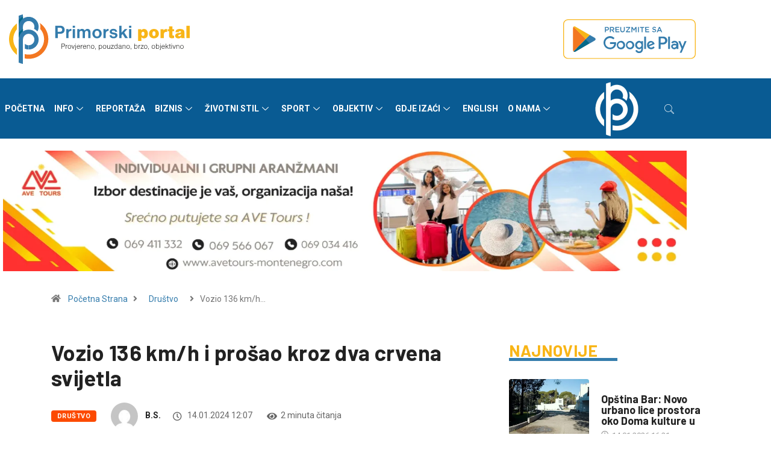

--- FILE ---
content_type: text/html; charset=utf-8
request_url: https://www.google.com/recaptcha/api2/aframe
body_size: 268
content:
<!DOCTYPE HTML><html><head><meta http-equiv="content-type" content="text/html; charset=UTF-8"></head><body><script nonce="SigGJejLRbckR1W_IHfTgQ">/** Anti-fraud and anti-abuse applications only. See google.com/recaptcha */ try{var clients={'sodar':'https://pagead2.googlesyndication.com/pagead/sodar?'};window.addEventListener("message",function(a){try{if(a.source===window.parent){var b=JSON.parse(a.data);var c=clients[b['id']];if(c){var d=document.createElement('img');d.src=c+b['params']+'&rc='+(localStorage.getItem("rc::a")?sessionStorage.getItem("rc::b"):"");window.document.body.appendChild(d);sessionStorage.setItem("rc::e",parseInt(sessionStorage.getItem("rc::e")||0)+1);localStorage.setItem("rc::h",'1768406593619');}}}catch(b){}});window.parent.postMessage("_grecaptcha_ready", "*");}catch(b){}</script></body></html>